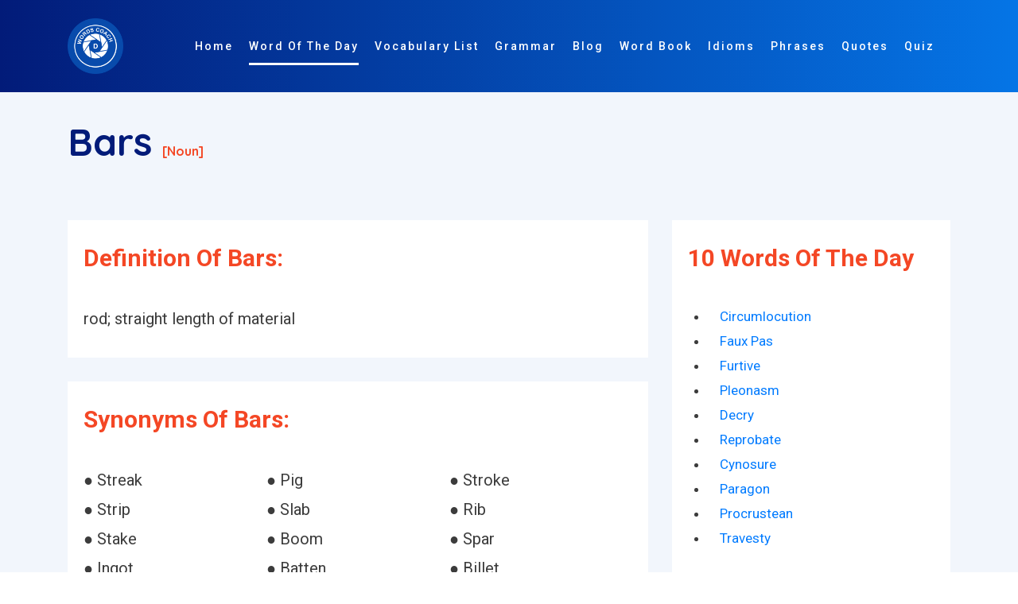

--- FILE ---
content_type: text/html; charset=utf-8
request_url: https://www.google.com/recaptcha/api2/aframe
body_size: 266
content:
<!DOCTYPE HTML><html><head><meta http-equiv="content-type" content="text/html; charset=UTF-8"></head><body><script nonce="D0c5CmH8LpLD0NhdEt0z8w">/** Anti-fraud and anti-abuse applications only. See google.com/recaptcha */ try{var clients={'sodar':'https://pagead2.googlesyndication.com/pagead/sodar?'};window.addEventListener("message",function(a){try{if(a.source===window.parent){var b=JSON.parse(a.data);var c=clients[b['id']];if(c){var d=document.createElement('img');d.src=c+b['params']+'&rc='+(localStorage.getItem("rc::a")?sessionStorage.getItem("rc::b"):"");window.document.body.appendChild(d);sessionStorage.setItem("rc::e",parseInt(sessionStorage.getItem("rc::e")||0)+1);localStorage.setItem("rc::h",'1769297974326');}}}catch(b){}});window.parent.postMessage("_grecaptcha_ready", "*");}catch(b){}</script></body></html>